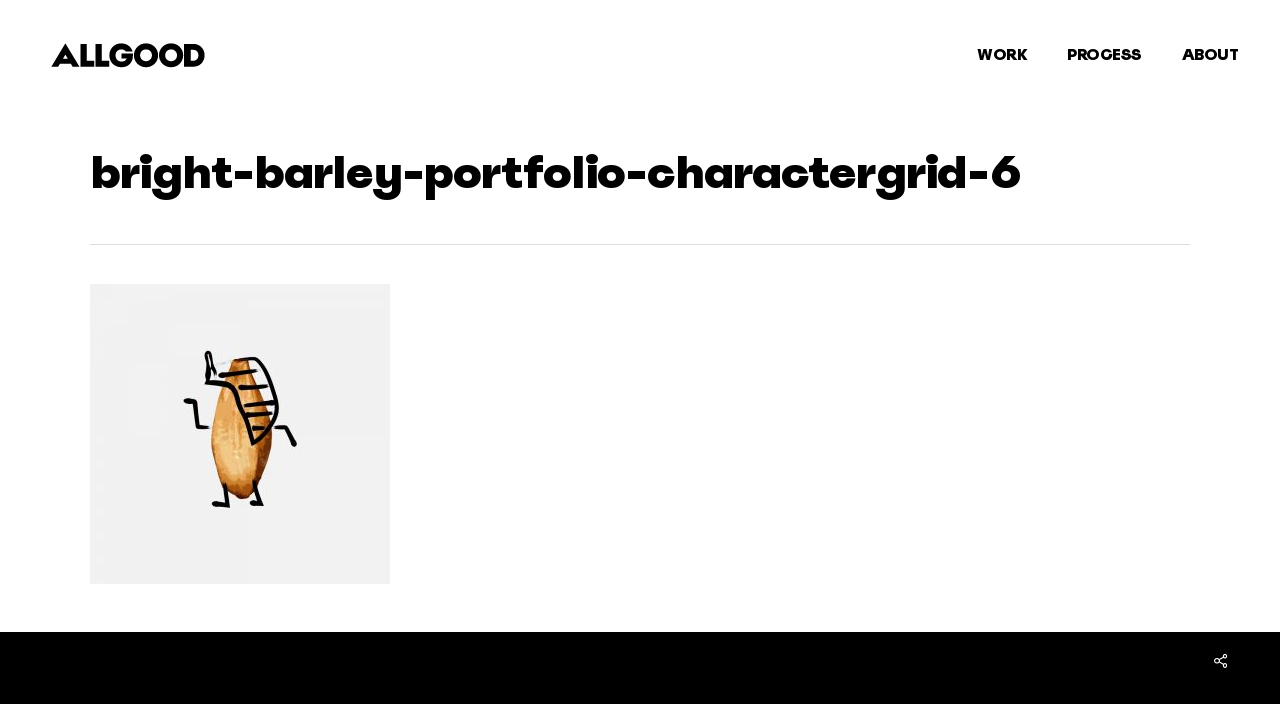

--- FILE ---
content_type: text/html; charset=UTF-8
request_url: https://allgood.tv/brands/bright-barley/bright-barley-portfolio-charactergrid-6/
body_size: 45006
content:
<!doctype html>
<html dir="ltr" lang="en-GB" prefix="og: https://ogp.me/ns#" class="no-js">
<head>
	<meta charset="UTF-8">
	<meta name="viewport" content="width=device-width, initial-scale=1, maximum-scale=1, user-scalable=0" /><title>bright-barley-portfolio-charactergrid-6 | ALLGOOD</title>

		<!-- All in One SEO 4.9.3 - aioseo.com -->
	<meta name="robots" content="max-image-preview:large" />
	<meta name="author" content="Paul Dodd"/>
	<link rel="canonical" href="https://allgood.tv/brands/bright-barley/bright-barley-portfolio-charactergrid-6/" />
	<meta name="generator" content="All in One SEO (AIOSEO) 4.9.3" />
		<meta property="og:locale" content="en_GB" />
		<meta property="og:site_name" content="ALLGOOD | Branding for the Power of Good" />
		<meta property="og:type" content="article" />
		<meta property="og:title" content="bright-barley-portfolio-charactergrid-6 | ALLGOOD" />
		<meta property="og:url" content="https://allgood.tv/brands/bright-barley/bright-barley-portfolio-charactergrid-6/" />
		<meta property="article:published_time" content="2020-11-04T07:38:33+00:00" />
		<meta property="article:modified_time" content="2020-11-04T07:38:33+00:00" />
		<meta name="twitter:card" content="summary" />
		<meta name="twitter:title" content="bright-barley-portfolio-charactergrid-6 | ALLGOOD" />
		<script type="application/ld+json" class="aioseo-schema">
			{"@context":"https:\/\/schema.org","@graph":[{"@type":"BreadcrumbList","@id":"https:\/\/allgood.tv\/brands\/bright-barley\/bright-barley-portfolio-charactergrid-6\/#breadcrumblist","itemListElement":[{"@type":"ListItem","@id":"https:\/\/allgood.tv#listItem","position":1,"name":"Home","item":"https:\/\/allgood.tv","nextItem":{"@type":"ListItem","@id":"https:\/\/allgood.tv\/brands\/bright-barley\/bright-barley-portfolio-charactergrid-6\/#listItem","name":"bright-barley-portfolio-charactergrid-6"}},{"@type":"ListItem","@id":"https:\/\/allgood.tv\/brands\/bright-barley\/bright-barley-portfolio-charactergrid-6\/#listItem","position":2,"name":"bright-barley-portfolio-charactergrid-6","previousItem":{"@type":"ListItem","@id":"https:\/\/allgood.tv#listItem","name":"Home"}}]},{"@type":"ItemPage","@id":"https:\/\/allgood.tv\/brands\/bright-barley\/bright-barley-portfolio-charactergrid-6\/#itempage","url":"https:\/\/allgood.tv\/brands\/bright-barley\/bright-barley-portfolio-charactergrid-6\/","name":"bright-barley-portfolio-charactergrid-6 | ALLGOOD","inLanguage":"en-GB","isPartOf":{"@id":"https:\/\/allgood.tv\/#website"},"breadcrumb":{"@id":"https:\/\/allgood.tv\/brands\/bright-barley\/bright-barley-portfolio-charactergrid-6\/#breadcrumblist"},"author":{"@id":"https:\/\/allgood.tv\/author\/p4uld0dd\/#author"},"creator":{"@id":"https:\/\/allgood.tv\/author\/p4uld0dd\/#author"},"datePublished":"2020-11-04T07:38:33+00:00","dateModified":"2020-11-04T07:38:33+00:00"},{"@type":"Organization","@id":"https:\/\/allgood.tv\/#organization","name":"ALLGOOD","description":"Branding for the Power of Good","url":"https:\/\/allgood.tv\/"},{"@type":"Person","@id":"https:\/\/allgood.tv\/author\/p4uld0dd\/#author","url":"https:\/\/allgood.tv\/author\/p4uld0dd\/","name":"Paul Dodd","image":{"@type":"ImageObject","@id":"https:\/\/allgood.tv\/brands\/bright-barley\/bright-barley-portfolio-charactergrid-6\/#authorImage","url":"https:\/\/secure.gravatar.com\/avatar\/2cf31adb019a6e3dc7f5114c20012d2dfe0118f2aff77db97a53fcae8eb1e20f?s=96&d=mm&r=g","width":96,"height":96,"caption":"Paul Dodd"}},{"@type":"WebSite","@id":"https:\/\/allgood.tv\/#website","url":"https:\/\/allgood.tv\/","name":"ALLGOOD","description":"Branding for the Power of Good","inLanguage":"en-GB","publisher":{"@id":"https:\/\/allgood.tv\/#organization"}}]}
		</script>
		<!-- All in One SEO -->

<link rel='dns-prefetch' href='//fonts.googleapis.com' />
<link rel="alternate" type="application/rss+xml" title="ALLGOOD &raquo; Feed" href="https://allgood.tv/feed/" />
<link rel="alternate" type="application/rss+xml" title="ALLGOOD &raquo; Comments Feed" href="https://allgood.tv/comments/feed/" />
<link rel="alternate" title="oEmbed (JSON)" type="application/json+oembed" href="https://allgood.tv/wp-json/oembed/1.0/embed?url=https%3A%2F%2Fallgood.tv%2Fbrands%2Fbright-barley%2Fbright-barley-portfolio-charactergrid-6%2F" />
<link rel="alternate" title="oEmbed (XML)" type="text/xml+oembed" href="https://allgood.tv/wp-json/oembed/1.0/embed?url=https%3A%2F%2Fallgood.tv%2Fbrands%2Fbright-barley%2Fbright-barley-portfolio-charactergrid-6%2F&#038;format=xml" />
<style id='wp-img-auto-sizes-contain-inline-css' type='text/css'>
img:is([sizes=auto i],[sizes^="auto," i]){contain-intrinsic-size:3000px 1500px}
/*# sourceURL=wp-img-auto-sizes-contain-inline-css */
</style>
<style id='wp-emoji-styles-inline-css' type='text/css'>

	img.wp-smiley, img.emoji {
		display: inline !important;
		border: none !important;
		box-shadow: none !important;
		height: 1em !important;
		width: 1em !important;
		margin: 0 0.07em !important;
		vertical-align: -0.1em !important;
		background: none !important;
		padding: 0 !important;
	}
/*# sourceURL=wp-emoji-styles-inline-css */
</style>
<link rel='stylesheet' id='plyr-css-css' href='https://allgood.tv/wp-content/plugins/easy-video-player/lib/plyr.css?ver=cf54b88d12371744f797ca98790e3494' type='text/css' media='all' />
<link rel='stylesheet' id='wp-video-popup-css' href='https://allgood.tv/wp-content/plugins/responsive-youtube-vimeo-popup/assets/css/wp-video-popup.css?ver=2.10.3' type='text/css' media='all' />
<link rel='stylesheet' id='salient-social-css' href='https://allgood.tv/wp-content/plugins/salient-social/css/style.css?ver=1.2.2' type='text/css' media='all' />
<style id='salient-social-inline-css' type='text/css'>

  .sharing-default-minimal .nectar-love.loved,
  body .nectar-social[data-color-override="override"].fixed > a:before, 
  body .nectar-social[data-color-override="override"].fixed .nectar-social-inner a,
  .sharing-default-minimal .nectar-social[data-color-override="override"] .nectar-social-inner a:hover,
  .nectar-social.vertical[data-color-override="override"] .nectar-social-inner a:hover {
    background-color: #000000;
  }
  .nectar-social.hover .nectar-love.loved,
  .nectar-social.hover > .nectar-love-button a:hover,
  .nectar-social[data-color-override="override"].hover > div a:hover,
  #single-below-header .nectar-social[data-color-override="override"].hover > div a:hover,
  .nectar-social[data-color-override="override"].hover .share-btn:hover,
  .sharing-default-minimal .nectar-social[data-color-override="override"] .nectar-social-inner a {
    border-color: #000000;
  }
  #single-below-header .nectar-social.hover .nectar-love.loved i,
  #single-below-header .nectar-social.hover[data-color-override="override"] a:hover,
  #single-below-header .nectar-social.hover[data-color-override="override"] a:hover i,
  #single-below-header .nectar-social.hover .nectar-love-button a:hover i,
  .nectar-love:hover i,
  .hover .nectar-love:hover .total_loves,
  .nectar-love.loved i,
  .nectar-social.hover .nectar-love.loved .total_loves,
  .nectar-social.hover .share-btn:hover, 
  .nectar-social[data-color-override="override"].hover .nectar-social-inner a:hover,
  .nectar-social[data-color-override="override"].hover > div:hover span,
  .sharing-default-minimal .nectar-social[data-color-override="override"] .nectar-social-inner a:not(:hover) i,
  .sharing-default-minimal .nectar-social[data-color-override="override"] .nectar-social-inner a:not(:hover) {
    color: #000000;
  }
/*# sourceURL=salient-social-inline-css */
</style>
<link rel='stylesheet' id='uaf_client_css-css' href='https://allgood.tv/wp-content/uploads/useanyfont/uaf.css?ver=1764324427' type='text/css' media='all' />
<link rel='stylesheet' id='font-awesome-css' href='https://allgood.tv/wp-content/themes/salient/css/font-awesome-legacy.min.css?ver=4.7.1' type='text/css' media='all' />
<link rel='stylesheet' id='salient-grid-system-css' href='https://allgood.tv/wp-content/themes/salient/css/build/grid-system.css?ver=15.0.4' type='text/css' media='all' />
<link rel='stylesheet' id='main-styles-css' href='https://allgood.tv/wp-content/themes/salient/css/build/style.css?ver=15.0.4' type='text/css' media='all' />
<style id='main-styles-inline-css' type='text/css'>
html:not(.page-trans-loaded) { background-color: #ffffff; }
/*# sourceURL=main-styles-inline-css */
</style>
<link rel='stylesheet' id='nectar-single-styles-css' href='https://allgood.tv/wp-content/themes/salient/css/build/single.css?ver=15.0.4' type='text/css' media='all' />
<link rel='stylesheet' id='nectar_default_font_open_sans-css' href='https://fonts.googleapis.com/css?family=Open+Sans%3A300%2C400%2C600%2C700&#038;subset=latin%2Clatin-ext' type='text/css' media='all' />
<link rel='stylesheet' id='responsive-css' href='https://allgood.tv/wp-content/themes/salient/css/build/responsive.css?ver=15.0.4' type='text/css' media='all' />
<link rel='stylesheet' id='select2-css' href='https://allgood.tv/wp-content/themes/salient/css/build/plugins/select2.css?ver=4.0.1' type='text/css' media='all' />
<link rel='stylesheet' id='skin-ascend-css' href='https://allgood.tv/wp-content/themes/salient/css/build/ascend.css?ver=15.0.4' type='text/css' media='all' />
<link rel='stylesheet' id='salient-wp-menu-dynamic-css' href='https://allgood.tv/wp-content/uploads/salient/menu-dynamic.css?ver=81505' type='text/css' media='all' />
<link rel='stylesheet' id='dynamic-css-css' href='https://allgood.tv/wp-content/themes/salient/css/salient-dynamic-styles.css?ver=4671' type='text/css' media='all' />
<style id='dynamic-css-inline-css' type='text/css'>
#page-header-bg.fullscreen-header,#page-header-wrap.fullscreen-header{width:100%;position:relative;transition:none;-webkit-transition:none;z-index:2}#page-header-wrap.fullscreen-header{background-color:#2b2b2b}#page-header-bg.fullscreen-header .span_6{opacity:1}#page-header-bg.fullscreen-header[data-alignment-v="middle"] .span_6{top:50%!important}.default-blog-title.fullscreen-header{position:relative}@media only screen and (min-width :1px) and (max-width :999px){#page-header-bg[data-parallax="1"][data-alignment-v="middle"].fullscreen-header .span_6{-webkit-transform:translateY(-50%)!important;transform:translateY(-50%)!important;}#page-header-bg[data-parallax="1"][data-alignment-v="middle"].fullscreen-header .nectar-particles .span_6{-webkit-transform:none!important;transform:none!important;}#page-header-bg.fullscreen-header .row{top:0!important;}}@media only screen and (min-width:1000px){body #ajax-content-wrap.no-scroll{min-height:calc(100vh - 110px);height:calc(100vh - 110px)!important;}}@media only screen and (min-width:1000px){#page-header-wrap.fullscreen-header,#page-header-wrap.fullscreen-header #page-header-bg,html:not(.nectar-box-roll-loaded) .nectar-box-roll > #page-header-bg.fullscreen-header,.nectar_fullscreen_zoom_recent_projects,#nectar_fullscreen_rows:not(.afterLoaded) > div{height:calc(100vh - 109px);}.wpb_row.vc_row-o-full-height.top-level,.wpb_row.vc_row-o-full-height.top-level > .col.span_12{min-height:calc(100vh - 109px);}html:not(.nectar-box-roll-loaded) .nectar-box-roll > #page-header-bg.fullscreen-header{top:110px;}.nectar-slider-wrap[data-fullscreen="true"]:not(.loaded),.nectar-slider-wrap[data-fullscreen="true"]:not(.loaded) .swiper-container{height:calc(100vh - 108px)!important;}.admin-bar .nectar-slider-wrap[data-fullscreen="true"]:not(.loaded),.admin-bar .nectar-slider-wrap[data-fullscreen="true"]:not(.loaded) .swiper-container{height:calc(100vh - 108px - 32px)!important;}}.admin-bar[class*="page-template-template-no-header"] .wpb_row.vc_row-o-full-height.top-level,.admin-bar[class*="page-template-template-no-header"] .wpb_row.vc_row-o-full-height.top-level > .col.span_12{min-height:calc(100vh - 32px);}body[class*="page-template-template-no-header"] .wpb_row.vc_row-o-full-height.top-level,body[class*="page-template-template-no-header"] .wpb_row.vc_row-o-full-height.top-level > .col.span_12{min-height:100vh;}@media only screen and (max-width:999px){.using-mobile-browser #page-header-wrap.fullscreen-header,.using-mobile-browser #page-header-wrap.fullscreen-header #page-header-bg{height:calc(100vh - 126px);}.using-mobile-browser #nectar_fullscreen_rows:not(.afterLoaded):not([data-mobile-disable="on"]) > div{height:calc(100vh - 126px);}.using-mobile-browser .wpb_row.vc_row-o-full-height.top-level,.using-mobile-browser .wpb_row.vc_row-o-full-height.top-level > .col.span_12,[data-permanent-transparent="1"].using-mobile-browser .wpb_row.vc_row-o-full-height.top-level,[data-permanent-transparent="1"].using-mobile-browser .wpb_row.vc_row-o-full-height.top-level > .col.span_12{min-height:calc(100vh - 126px);}#page-header-wrap.fullscreen-header,#page-header-wrap.fullscreen-header #page-header-bg,html:not(.nectar-box-roll-loaded) .nectar-box-roll > #page-header-bg.fullscreen-header,.nectar_fullscreen_zoom_recent_projects,.nectar-slider-wrap[data-fullscreen="true"]:not(.loaded),.nectar-slider-wrap[data-fullscreen="true"]:not(.loaded) .swiper-container,#nectar_fullscreen_rows:not(.afterLoaded):not([data-mobile-disable="on"]) > div{height:calc(100vh - 73px);}.wpb_row.vc_row-o-full-height.top-level,.wpb_row.vc_row-o-full-height.top-level > .col.span_12{min-height:calc(100vh - 73px);}body[data-transparent-header="false"] #ajax-content-wrap.no-scroll{min-height:calc(100vh - 73px);height:calc(100vh - 73px);}}.screen-reader-text,.nectar-skip-to-content:not(:focus){border:0;clip:rect(1px,1px,1px,1px);clip-path:inset(50%);height:1px;margin:-1px;overflow:hidden;padding:0;position:absolute!important;width:1px;word-wrap:normal!important;}.row .col img:not([srcset]){width:auto;}.row .col img.img-with-animation.nectar-lazy:not([srcset]){width:100%;}
#full_width_portfolio .project-title {
    display: none !important;
}
.masonry-blog-item h2.title{font-size:24px!important;line-height:27px!important;letter-spacing:0px!important;}


.bold, strong, b{font-family: 'spoof-black' !important; font-weight:700; font-size:17px; line-height:24px; letter-spacing: -1px !important;}

h1{font-size:93px; line-height:98px; margin-bottom:7px; text-transform:none !important;letter-spacing: -1px !important;}

h2{font-size:30px; line-height:38px; margin-bottom:7px; text-transform:none !important;letter-spacing: -1px !important;}

h3{font-size:22px; line-height:34px; margin-bottom:7px; text-transform:none !important;letter-spacing: -1px !important;}

h4{font-size:24px !important; line-height:30px !important; margin-bottom:7px; text-transform:none !important;letter-spacing: -1px !important;}

h5{font-size:16px; line-height:26px; margin-bottom:7px; text-transform:none !important;letter-spacing: -2px !important;}

h1,h2,h3,h4,h5, {color:#000000; font-weight:700; -webkit-font-smoothing:antialiased; font-family:'spoof-black'!important}

/* OFF CANVAS NAV FONT */
#slide-out-widget-area.slide-out-from-right-hover .inner .off-canvas-menu-container li { margin: 5px 0;}
#slide-out-widget-area.slide-out-from-right-hover .inner .off-canvas-menu-container li a,
#slide-out-widget-area.fullscreen-alt .inner .off-canvas-menu-container li a  {
    -webkit-transition: color .2s;
    transition: color .2s;
    font-family: 'spoof-black'!important;
    height: 80px;
}

body #slide-out-widget-area.fullscreen-alt .inner .off-canvas-menu-container li a {
letter-spacing: -2px;
font-size: 64px;
line-height: 64px;
color: #000000!important;
}

/* BLOG TEXT */
body a{color:#000000;}

html body {color: #000000!important;}
html body a:hover {color: #878787!important;}

#sidebar h4{color:#000000;}

.single-post .single-post.ascend .masonry.material .masonry-blog-item .grav-wrap {background-color:#fafafa!important;}

/* BUTTONS */
.nectar-button.jumbo{ font-size:22px;  padding:25px 40px;  box-shadow:0 -3px rgba(0,0,0,0.1) inset;  -moz-box-shadow:0 -3px rgba(0,0,0,0.1) inset;  -webkit-box-shadow:0 -3px rgba(0,0,0,0.1) inset;  -o-box-shadow:0 -3px rgba(0,0,0,0.1) inset; font-family: 'spoof-black'!important}
.nectar-button.extra_jumbo{ font-size:60px;  line-height:60px;  padding:60px 90px;  box-shadow:0 -3px rgba(0,0,0,0.1) inset;  -moz-box-shadow:0 -3px rgba(0,0,0,0.1) inset;  -webkit-box-shadow:0 -3px rgba(0,0,0,0.1) inset;  -o-box-shadow:0 -3px rgba(0,0,0,0.1) inset; font-family: 'spoof-black'!important}


/* BLOG CATEGORY FONT */
[data-style="list_featured_first_row"] .meta-category a
{font-family: "halyard-micro"!important; color:#000000!important;}

body .masonry.classic_enhanced .posts-container article .meta-category a
{font-family: "halyard-micro"!important; font-size: 12px!important; letter-spacing: -1px!important; line-height: 14px!important;}

/* BLOG THUMBNAIL BACKGROUNDS */
body .post-area.masonry.classic_enhanced article.post.large_featured .content-inner,
.masonry.classic_enhanced .masonry-blog-item .article-content-wrap {
  background-color: #000;
}

/* TESTIMONIALS */
.testimonial_slider blockquote, .testimonial_slider blockquote span, .testimonial_slider[data-style="minimal"] blockquote span:not(.title), .testimonial_slider[data-style="minimal"] blockquote, blockquote, .testimonial_slider[data-style="minimal"] .controls {
font-family: 'spoof-black'!important;
text-transform: capitalize;
letter-spacing: 0;
font-size: 18px!important;
line-height: 30px!important;
font-weight: 400;
}

/* BLOG HEADERS */
.row .col.section-title h1, .row .col.section-title h2 {
color: #000000!important;
}

.row .col.section-title span {
color: #000000!important;
}

/* TEAM MEMBER TEXT */
.team-member[data-style="bio_fullscreen"] .team-meta p {
color: #ffffff!important;
}
.team-member[data-style="bio_fullscreen"] .team-meta h3 {
color: #ffffff!important;
}

/* AUTHOR COLOUR */
#author-bio h3,
#author-bio p { 
  color: #000; 
}

/* NAVIGATION LINE HEIGHT */
#slide-out-widget-area.fullscreen-alt .inner .off-canvas-menu-container li a {
-webkit-transition: color .2s;
transition: color .2s;
font-family: 'spoof-black'!important;
height: 55px;
}

/* REMOVE TELEPHONE MOBILE LINK COLOUR */
a[href^=tel] {
text-decoration:inherit;
color: inherit;
}

/* DOWN ARROW BIGGER */

body[data-button-style="default"] .section-down-arrow i.icon-default-style[class^="icon-"] {
height: 60px!important;
width: 60px;
font-size: 80px!important;
color: #fff!important;
line-height: 60px!important;
z-index: 10;
animation: 3.4s ease-in-out infinite fadebottom;
-webkit-animation: 3.4s ease-in-out infinite fadebottom;
}

/* FOOTER TEXT CENTERED */

#footer-outer .row {
padding: 170px 50px;
margin-bottom: 0px;
}

/* NECTAR FANCY BOX */

.nectar-fancy-box {
overflow: hidden;
position: relative;
padding: 17%;
}

.nectar-fancy-box:after {
display: block;
position: absolute;
content: ' ';
width: 100%;
height: 6px;
left: 0;
bottom: 0;
background: #fff;
z-index: 0;
transform: scaleX(0) translateZ(0);
-webkit-transform: scaleX(0) translateZ(0);
transform-origin: 0 0;
-webkit-transform-origin: 0 0;
-webkit-transition: 0.45s cubic-bezier(0.24,1,0.30,1);
transition: 0.45s cubic-bezier(0.24,1,0.30,1);
}

.nectar-fancy-box .box-bg:after {
position: absolute;
top: 0;
left: 0;
height: 100%;
width: 100%;
content: ' ';
background-color: rgba(51,51,51,0);
transition: all .6s cubic-bezier(0.24,1,0.30,1);
-webkit-transition: all .6s cubic-bezier(0.24,1,0.30,1);
}

/* BLOG BACKGROUND */
html .blog .container-wrap,
html .archive .container-wrap,
html .archive .page-header-no-bg {
   background-color: #cecece;
}
/*# sourceURL=dynamic-css-inline-css */
</style>
<link rel='stylesheet' id='redux-google-fonts-salient_redux-css' href='https://fonts.googleapis.com/css?family=Poppins%3A800&#038;ver=1723360344' type='text/css' media='all' />
<script type="text/javascript" id="plyr-js-js-extra">
/* <![CDATA[ */
var easy_video_player = {"plyr_iconUrl":"https://allgood.tv/wp-content/plugins/easy-video-player/lib/plyr.svg","plyr_blankVideo":"https://allgood.tv/wp-content/plugins/easy-video-player/lib/blank.mp4"};
//# sourceURL=plyr-js-js-extra
/* ]]> */
</script>
<script type="text/javascript" src="https://allgood.tv/wp-content/plugins/easy-video-player/lib/plyr.js?ver=cf54b88d12371744f797ca98790e3494" id="plyr-js-js"></script>
<script type="text/javascript" src="https://allgood.tv/wp-includes/js/jquery/jquery.min.js?ver=3.7.1" id="jquery-core-js"></script>
<script type="text/javascript" src="https://allgood.tv/wp-includes/js/jquery/jquery-migrate.min.js?ver=3.4.1" id="jquery-migrate-js"></script>
<link rel="https://api.w.org/" href="https://allgood.tv/wp-json/" /><link rel="alternate" title="JSON" type="application/json" href="https://allgood.tv/wp-json/wp/v2/media/6577" /><link rel="EditURI" type="application/rsd+xml" title="RSD" href="https://allgood.tv/xmlrpc.php?rsd" />
<script type="text/javascript"> var root = document.getElementsByTagName( "html" )[0]; root.setAttribute( "class", "js" ); </script><meta name="generator" content="Powered by WPBakery Page Builder - drag and drop page builder for WordPress."/>
<style class='wp-fonts-local' type='text/css'>
@font-face{font-family:spoof-black;font-style:normal;font-weight:400;font-display:fallback;src:url('https://allgood.tv/wp-content/uploads/useanyfont/200123122254Spoof-Black.woff2') format('woff2');}
@font-face{font-family:spoof-regular;font-style:normal;font-weight:400;font-display:fallback;src:url('https://allgood.tv/wp-content/uploads/useanyfont/2118Spoof-regular.woff2') format('woff2');}
@font-face{font-family:spoof-light;font-style:normal;font-weight:400;font-display:fallback;src:url('https://allgood.tv/wp-content/uploads/useanyfont/8782Spoof-light.woff2') format('woff2');}
</style>
<link rel="icon" href="https://allgood.tv/wp-content/uploads/2018/10/cropped-allgood-favicon-1-32x32.png" sizes="32x32" />
<link rel="icon" href="https://allgood.tv/wp-content/uploads/2018/10/cropped-allgood-favicon-1-192x192.png" sizes="192x192" />
<link rel="apple-touch-icon" href="https://allgood.tv/wp-content/uploads/2018/10/cropped-allgood-favicon-1-180x180.png" />
<meta name="msapplication-TileImage" content="https://allgood.tv/wp-content/uploads/2018/10/cropped-allgood-favicon-1-270x270.png" />
<noscript><style> .wpb_animate_when_almost_visible { opacity: 1; }</style></noscript><link data-pagespeed-no-defer data-nowprocket data-wpacu-skip nitro-exclude data-no-optimize data-noptimize data-no-optimize="1" rel='stylesheet' id='main-styles-non-critical-css' href='https://allgood.tv/wp-content/themes/salient/css/build/style-non-critical.css?ver=15.0.4' type='text/css' media='all' />
<link data-pagespeed-no-defer data-nowprocket data-wpacu-skip nitro-exclude data-no-optimize data-noptimize data-no-optimize="1" rel='stylesheet' id='nectar-ocm-core-css' href='https://allgood.tv/wp-content/themes/salient/css/build/off-canvas/core.css?ver=15.0.4' type='text/css' media='all' />
<link data-pagespeed-no-defer data-nowprocket data-wpacu-skip nitro-exclude data-no-optimize data-noptimize data-no-optimize="1" rel='stylesheet' id='nectar-ocm-fullscreen-legacy-css' href='https://allgood.tv/wp-content/themes/salient/css/build/off-canvas/fullscreen-legacy.css?ver=15.0.4' type='text/css' media='all' />
</head><body data-rsssl=1 class="attachment wp-singular attachment-template-default single single-attachment postid-6577 attachmentid-6577 attachment-jpeg wp-theme-salient ascend wpb-js-composer js-comp-ver-6.9.1 vc_responsive" data-footer-reveal="false" data-footer-reveal-shadow="none" data-header-format="default" data-body-border="off" data-boxed-style="" data-header-breakpoint="1000" data-dropdown-style="minimal" data-cae="easeOutQuart" data-cad="800" data-megamenu-width="full-width" data-aie="none" data-ls="none" data-apte="horizontal_swipe_basic" data-hhun="0" data-fancy-form-rcs="1" data-form-style="minimal" data-form-submit="regular" data-is="minimal" data-button-style="default" data-user-account-button="false" data-flex-cols="true" data-col-gap="default" data-header-inherit-rc="false" data-header-search="false" data-animated-anchors="true" data-ajax-transitions="true" data-full-width-header="true" data-slide-out-widget-area="true" data-slide-out-widget-area-style="fullscreen-alt" data-user-set-ocm="off" data-loading-animation="none" data-bg-header="false" data-responsive="1" data-ext-responsive="true" data-ext-padding="90" data-header-resize="1" data-header-color="custom" data-transparent-header="false" data-cart="false" data-remove-m-parallax="" data-remove-m-video-bgs="" data-m-animate="0" data-force-header-trans-color="light" data-smooth-scrolling="0" data-permanent-transparent="false" >
	
	<script type="text/javascript">
	 (function(window, document) {

		 if(navigator.userAgent.match(/(Android|iPod|iPhone|iPad|BlackBerry|IEMobile|Opera Mini)/)) {
			 document.body.className += " using-mobile-browser mobile ";
		 }

		 if( !("ontouchstart" in window) ) {

			 var body = document.querySelector("body");
			 var winW = window.innerWidth;
			 var bodyW = body.clientWidth;

			 if (winW > bodyW + 4) {
				 body.setAttribute("style", "--scroll-bar-w: " + (winW - bodyW - 4) + "px");
			 } else {
				 body.setAttribute("style", "--scroll-bar-w: 0px");
			 }
		 }

	 })(window, document);
   </script><a href="#ajax-content-wrap" class="nectar-skip-to-content">Skip to main content</a><div id="ajax-loading-screen" data-disable-mobile="1" data-disable-fade-on-click="1" data-effect="horizontal_swipe_basic" data-method="standard"><div class="reveal-1"></div><div class="reveal-2"></div></div>	
	<div id="header-space"  data-header-mobile-fixed='1'></div> 
	
		<div id="header-outer" data-has-menu="true" data-has-buttons="no" data-header-button_style="default" data-using-pr-menu="false" data-mobile-fixed="1" data-ptnm="false" data-lhe="animated_underline" data-user-set-bg="#ffffff" data-format="default" data-permanent-transparent="false" data-megamenu-rt="1" data-remove-fixed="0" data-header-resize="1" data-cart="false" data-transparency-option="0" data-box-shadow="none" data-shrink-num="10" data-using-secondary="0" data-using-logo="1" data-logo-height="70" data-m-logo-height="50" data-padding="20" data-full-width="true" data-condense="false" >
		
<header id="top">
	<div class="container">
		<div class="row">
			<div class="col span_3">
								<a id="logo" href="https://allgood.tv" data-supplied-ml-starting-dark="false" data-supplied-ml-starting="false" data-supplied-ml="false" >
					<img class="stnd skip-lazy default-logo" width="0" height="0" alt="ALLGOOD" src="https://allgood.tv/wp-content/uploads/2020/01/ALLGOOD-Logo-RGB.svg" srcset="https://allgood.tv/wp-content/uploads/2020/01/ALLGOOD-Logo-RGB.svg 1x, https://allgood.tv/wp-content/uploads/2020/01/ALLGOOD-Logo-RGB.svg 2x" /><img class="starting-logo skip-lazy default-logo" width="0" height="0" alt="ALLGOOD" src="https://allgood.tv/wp-content/uploads/2020/01/ALLGOOD-Logo-Reverse-RGB.svg" srcset="https://allgood.tv/wp-content/uploads/2020/01/ALLGOOD-Logo-Reverse-RGB.svg 1x, https://allgood.tv/wp-content/uploads/2020/01/ALLGOOD-Logo-Reverse-RGB.svg 2x" /><img class="starting-logo dark-version skip-lazy default-logo" width="0" height="0" alt="ALLGOOD" src="https://allgood.tv/wp-content/uploads/2020/01/ALLGOOD-Logo-RGB.svg" srcset="https://allgood.tv/wp-content/uploads/2020/01/ALLGOOD-Logo-RGB.svg 1x, https://allgood.tv/wp-content/uploads/2020/01/ALLGOOD-Logo-RGB.svg 2x" />				</a>
							</div><!--/span_3-->

			<div class="col span_9 col_last">
									<div class="nectar-mobile-only mobile-header"><div class="inner"></div></div>
													<div class="slide-out-widget-area-toggle mobile-icon fullscreen-alt" data-custom-color="false" data-icon-animation="simple-transform">
						<div> <a href="#sidewidgetarea" aria-label="Navigation Menu" aria-expanded="false" class="closed">
							<span class="screen-reader-text">Menu</span><span aria-hidden="true"> <i class="lines-button x2"> <i class="lines"></i> </i> </span>
						</a></div>
					</div>
				
									<nav>
													<ul class="sf-menu">
								<li id="menu-item-6154" class="menu-item menu-item-type-post_type menu-item-object-page nectar-regular-menu-item menu-item-6154"><a href="https://allgood.tv/brands/"><span class="menu-title-text">WORK</span></a></li>
<li id="menu-item-7887" class="menu-item menu-item-type-post_type menu-item-object-page nectar-regular-menu-item menu-item-7887"><a href="https://allgood.tv/brandology/"><span class="menu-title-text">PROCESS</span></a></li>
<li id="menu-item-7414" class="menu-item menu-item-type-post_type menu-item-object-page nectar-regular-menu-item menu-item-7414"><a href="https://allgood.tv/people/"><span class="menu-title-text">ABOUT</span></a></li>
							</ul>
													<ul class="buttons sf-menu" data-user-set-ocm="off">

								
							</ul>
						
					</nav>

					
				</div><!--/span_9-->

				
			</div><!--/row-->
					</div><!--/container-->
	</header>		
	</div>
	
<div id="search-outer" class="nectar">
	<div id="search">
		<div class="container">
			 <div id="search-box">
				 <div class="inner-wrap">
					 <div class="col span_12">
						  <form role="search" action="https://allgood.tv/" method="GET">
															<input type="text" name="s"  value="Start Typing..." aria-label="Search" data-placeholder="Start Typing..." />
							
						<span><i>Press enter to begin your search</i></span>
												</form>
					</div><!--/span_12-->
				</div><!--/inner-wrap-->
			 </div><!--/search-box-->
			 <div id="close"><a href="#"><span class="screen-reader-text">Close Search</span>
				<span class="icon-salient-x" aria-hidden="true"></span>				 </a></div>
		 </div><!--/container-->
	</div><!--/search-->
</div><!--/search-outer-->
	<div id="ajax-content-wrap">


<div class="container-wrap" data-midnight="dark" data-remove-post-date="0" data-remove-post-author="0" data-remove-post-comment-number="0">
	<div class="container main-content">

		
	  <div class="row heading-title hentry" data-header-style="fullscreen">
		<div class="col span_12 section-title blog-title">
						  <h1 class="entry-title">bright-barley-portfolio-charactergrid-6</h1>

					</div><!--/section-title-->
	  </div><!--/row-->

	
		<div class="row">

			
			<div class="post-area col  span_9" role="main">

			
<article id="post-6577" class="post-6577 attachment type-attachment status-inherit">
  
  <div class="inner-wrap">

		<div class="post-content" data-hide-featured-media="1">
      
        <div class="content-inner"><p class="attachment"><a href='https://allgood.tv/wp-content/uploads/2020/02/bright-barley-portfolio-charactergrid-6.jpg'><img fetchpriority="high" decoding="async" width="300" height="300" src="https://allgood.tv/wp-content/uploads/2020/02/bright-barley-portfolio-charactergrid-6-300x300.jpg" class="attachment-medium size-medium" alt="" srcset="https://allgood.tv/wp-content/uploads/2020/02/bright-barley-portfolio-charactergrid-6-300x300.jpg 300w, https://allgood.tv/wp-content/uploads/2020/02/bright-barley-portfolio-charactergrid-6-150x150.jpg 150w, https://allgood.tv/wp-content/uploads/2020/02/bright-barley-portfolio-charactergrid-6-768x768.jpg 768w, https://allgood.tv/wp-content/uploads/2020/02/bright-barley-portfolio-charactergrid-6-100x100.jpg 100w, https://allgood.tv/wp-content/uploads/2020/02/bright-barley-portfolio-charactergrid-6-140x140.jpg 140w, https://allgood.tv/wp-content/uploads/2020/02/bright-barley-portfolio-charactergrid-6-500x500.jpg 500w, https://allgood.tv/wp-content/uploads/2020/02/bright-barley-portfolio-charactergrid-6-350x350.jpg 350w, https://allgood.tv/wp-content/uploads/2020/02/bright-barley-portfolio-charactergrid-6-800x800.jpg 800w, https://allgood.tv/wp-content/uploads/2020/02/bright-barley-portfolio-charactergrid-6.jpg 1000w" sizes="(max-width: 300px) 100vw, 300px" /></a></p>
</div>        
      </div><!--/post-content-->
      
    </div><!--/inner-wrap-->
    
</article>
		</div><!--/post-area-->

			
				<div id="sidebar" data-nectar-ss="false" class="col span_3 col_last">
									</div><!--/sidebar-->

			
		</div><!--/row-->

		<div class="row">

			<div data-post-header-style="fullscreen" class="blog_next_prev_buttons vc_row-fluid wpb_row full-width-content standard_section" data-style="fullwidth_next_prev" data-midnight="light"><ul class="controls"><li class="previous-post hidden only"></li><li class="next-post hidden only"></li></ul>
			 </div>

			 
			<div class="comments-section" data-author-bio="true">
				
<div class="comment-wrap full-width-section custom-skip" data-midnight="dark" data-comments-open="false">


			<!-- If comments are closed. -->
		<!--<p class="nocomments">Comments are closed.</p>-->

	


</div>			</div>

		</div><!--/row-->

	</div><!--/container main-content-->
	</div><!--/container-wrap-->

<div class="nectar-social fixed" data-position="" data-rm-love="0" data-color-override="override"><a href="#"><i class="icon-default-style steadysets-icon-share"></i></a><div class="nectar-social-inner"><a class='facebook-share nectar-sharing' href='#' title='Share this'> <i class='fa fa-facebook'></i> <span class='social-text'>Share</span> </a><a class='twitter-share nectar-sharing' href='#' title='Tweet this'> <i class='fa fa-twitter'></i> <span class='social-text'>Tweet</span> </a><a class='linkedin-share nectar-sharing' href='#' title='Share this'> <i class='fa fa-linkedin'></i> <span class='social-text'>Share</span> </a><a class='pinterest-share nectar-sharing' href='#' title='Pin this'> <i class='fa fa-pinterest'></i> <span class='social-text'>Pin</span> </a></div></div>
<div id="footer-outer" data-midnight="light" data-cols="5" data-custom-color="true" data-disable-copyright="false" data-matching-section-color="true" data-copyright-line="false" data-using-bg-img="false" data-bg-img-overlay="1.0" data-full-width="1" data-using-widget-area="true" data-link-hover="default">
	
		
	<div id="footer-widgets" data-has-widgets="true" data-cols="5">
		
		<div class="container">
			
						
			<div class="row">
				
								
				<div class="col span_3">
					<div id="text-3" class="widget widget_text">			<div class="textwidget"><h4 style="color: #ffffff;">Got a project in mind? We love to talk branding and ideas so get in touch.</h4>
</div>
		</div>					</div>
					
											
						<div class="col span_3">
																<div class="widget">			
									</div>
																
							</div>
							
												
						
													<div class="col span_3">
								<div id="text-5" class="widget widget_text">			<div class="textwidget"><h4 style="text-align: left;">Call<br />
+44(0)113 8232883</h4>
<h4 style="text-align: left;">Email<br />
<a href="mailto:hello@allgood.tv">hello@allgood.tv</a></h4>
<h4 style="text-align: left;">Follow<br />
<a href="https://www.instagram.com/allgoodagency/" target="_blank" rel="noopener">Instagram</a><br />
<a href="https://www.linkedin.com/company/allgoodagency/" target="_blank" rel="noopener">LinkedIn</a><br />
<a href="https://www.behance.net/ALLGOODagency" target="_blank" rel="noopener">Behance</a></h4>
</div>
		</div>									
								</div>
														
															<div class="col span_3">
									<div id="text-6" class="widget widget_text">			<div class="textwidget"><h4 style="text-align: left;">Visit<br />
Morwick Hall<br />
Mortec Park<br />
York Road<br />
Leeds<br />
LS15 4TA</h4>
</div>
		</div>										
									</div>
																
							</div>
													</div><!--/container-->
					</div><!--/footer-widgets-->
					
					
  <div class="row" id="copyright" data-layout="default">
	
	<div class="container">
	   
				<div class="col span_5">
		   
			<p></p>
		</div><!--/span_5-->
			   
	  <div class="col span_7 col_last">
      <ul class="social">
              </ul>
	  </div><!--/span_7-->
    
	  	
	</div><!--/container-->
  </div><!--/row-->
		
</div><!--/footer-outer-->


	<div id="slide-out-widget-area-bg" class="fullscreen-alt solid">
		<div class="bg-inner"></div>		</div>

		<div id="slide-out-widget-area" class="fullscreen-alt" data-dropdown-func="default" data-back-txt="Back">

			<div class="inner-wrap">
			<div class="inner" data-prepend-menu-mobile="false">

				<a class="slide_out_area_close" href="#"><span class="screen-reader-text">Close Menu</span>
					<span class="icon-salient-x icon-default-style"></span>				</a>


									<div class="off-canvas-menu-container mobile-only" role="navigation">

						
						<ul class="menu">
							<li class="menu-item menu-item-type-post_type menu-item-object-page menu-item-6154"><a href="https://allgood.tv/brands/">WORK</a></li>
<li class="menu-item menu-item-type-post_type menu-item-object-page menu-item-7887"><a href="https://allgood.tv/brandology/">PROCESS</a></li>
<li class="menu-item menu-item-type-post_type menu-item-object-page menu-item-7414"><a href="https://allgood.tv/people/">ABOUT</a></li>

						</ul>

						<ul class="menu secondary-header-items">
													</ul>
					</div>
					
				</div>

				<div class="bottom-meta-wrap"><ul class="off-canvas-social-links"><li><a target="_blank" rel="noopener" href="https://www.linkedin.com/company/allgoodagency/"><i class="fa fa-linkedin"></i></a></li><li><a target="_blank" rel="noopener" href="https://www.behance.net/ALLGOODagency"><i class="fa fa-behance"></i></a></li><li><a target="_blank" rel="noopener" href="https://instagram.com/allgoodagency"><i class="fa fa-instagram"></i></a></li></ul><p class="bottom-text" data-has-desktop-social="true"><a href="mailto:hello@allgood.tv?Subject=Hello" target="_top">hello@allgood.tv</a> </p></div><!--/bottom-meta-wrap--></div> <!--/inner-wrap-->
				</div>
		
</div> <!--/ajax-content-wrap-->

<script type="speculationrules">
{"prefetch":[{"source":"document","where":{"and":[{"href_matches":"/*"},{"not":{"href_matches":["/wp-*.php","/wp-admin/*","/wp-content/uploads/*","/wp-content/*","/wp-content/plugins/*","/wp-content/themes/salient/*","/*\\?(.+)"]}},{"not":{"selector_matches":"a[rel~=\"nofollow\"]"}},{"not":{"selector_matches":".no-prefetch, .no-prefetch a"}}]},"eagerness":"conservative"}]}
</script>
<script type="text/javascript" src="https://allgood.tv/wp-content/plugins/responsive-youtube-vimeo-popup/assets/js/wp-video-popup.js?ver=2.10.3" id="wp-video-popup-js"></script>
<script type="text/javascript" id="salient-social-js-extra">
/* <![CDATA[ */
var nectarLove = {"ajaxurl":"https://allgood.tv/wp-admin/admin-ajax.php","postID":"6577","rooturl":"https://allgood.tv","loveNonce":"b9807308e4"};
//# sourceURL=salient-social-js-extra
/* ]]> */
</script>
<script type="text/javascript" src="https://allgood.tv/wp-content/plugins/salient-social/js/salient-social.js?ver=1.2.2" id="salient-social-js"></script>
<script type="text/javascript" src="https://allgood.tv/wp-content/themes/salient/js/build/third-party/jquery.easing.min.js?ver=1.3" id="jquery-easing-js"></script>
<script type="text/javascript" src="https://allgood.tv/wp-content/themes/salient/js/build/third-party/jquery.mousewheel.min.js?ver=3.1.13" id="jquery-mousewheel-js"></script>
<script type="text/javascript" src="https://allgood.tv/wp-content/themes/salient/js/build/priority.js?ver=15.0.4" id="nectar_priority-js"></script>
<script type="text/javascript" src="https://allgood.tv/wp-content/themes/salient/js/build/third-party/transit.min.js?ver=0.9.9" id="nectar-transit-js"></script>
<script type="text/javascript" src="https://allgood.tv/wp-content/themes/salient/js/build/third-party/waypoints.js?ver=4.0.2" id="nectar-waypoints-js"></script>
<script type="text/javascript" src="https://allgood.tv/wp-content/plugins/salient-portfolio/js/third-party/imagesLoaded.min.js?ver=4.1.4" id="imagesLoaded-js"></script>
<script type="text/javascript" src="https://allgood.tv/wp-content/themes/salient/js/build/third-party/hoverintent.min.js?ver=1.9" id="hoverintent-js"></script>
<script type="text/javascript" src="https://allgood.tv/wp-content/themes/salient/js/build/third-party/anime.min.js?ver=4.5.1" id="anime-js"></script>
<script type="text/javascript" src="https://allgood.tv/wp-content/themes/salient/js/build/third-party/superfish.js?ver=1.5.8" id="superfish-js"></script>
<script type="text/javascript" id="nectar-frontend-js-extra">
/* <![CDATA[ */
var nectarLove = {"ajaxurl":"https://allgood.tv/wp-admin/admin-ajax.php","postID":"6577","rooturl":"https://allgood.tv","disqusComments":"false","loveNonce":"b9807308e4","mapApiKey":""};
var nectarOptions = {"delay_js":"0","quick_search":"false","react_compat":"disabled","header_entrance":"false","mobile_header_format":"default","ocm_btn_position":"default","left_header_dropdown_func":"default","ajax_add_to_cart":"0","ocm_remove_ext_menu_items":"remove_images","woo_product_filter_toggle":"0","woo_sidebar_toggles":"true","woo_sticky_sidebar":"0","woo_minimal_product_hover":"default","woo_minimal_product_effect":"default","woo_related_upsell_carousel":"false","woo_product_variable_select":"default"};
var nectar_front_i18n = {"next":"Next","previous":"Previous"};
//# sourceURL=nectar-frontend-js-extra
/* ]]> */
</script>
<script type="text/javascript" src="https://allgood.tv/wp-content/themes/salient/js/build/init.js?ver=15.0.4" id="nectar-frontend-js"></script>
<script type="text/javascript" src="https://allgood.tv/wp-content/plugins/salient-core/js/third-party/touchswipe.min.js?ver=1.0" id="touchswipe-js"></script>
<script type="text/javascript" src="https://allgood.tv/wp-content/themes/salient/js/build/third-party/select2.min.js?ver=4.0.1" id="select2-js"></script>
<script id="wp-emoji-settings" type="application/json">
{"baseUrl":"https://s.w.org/images/core/emoji/17.0.2/72x72/","ext":".png","svgUrl":"https://s.w.org/images/core/emoji/17.0.2/svg/","svgExt":".svg","source":{"concatemoji":"https://allgood.tv/wp-includes/js/wp-emoji-release.min.js?ver=cf54b88d12371744f797ca98790e3494"}}
</script>
<script type="module">
/* <![CDATA[ */
/*! This file is auto-generated */
const a=JSON.parse(document.getElementById("wp-emoji-settings").textContent),o=(window._wpemojiSettings=a,"wpEmojiSettingsSupports"),s=["flag","emoji"];function i(e){try{var t={supportTests:e,timestamp:(new Date).valueOf()};sessionStorage.setItem(o,JSON.stringify(t))}catch(e){}}function c(e,t,n){e.clearRect(0,0,e.canvas.width,e.canvas.height),e.fillText(t,0,0);t=new Uint32Array(e.getImageData(0,0,e.canvas.width,e.canvas.height).data);e.clearRect(0,0,e.canvas.width,e.canvas.height),e.fillText(n,0,0);const a=new Uint32Array(e.getImageData(0,0,e.canvas.width,e.canvas.height).data);return t.every((e,t)=>e===a[t])}function p(e,t){e.clearRect(0,0,e.canvas.width,e.canvas.height),e.fillText(t,0,0);var n=e.getImageData(16,16,1,1);for(let e=0;e<n.data.length;e++)if(0!==n.data[e])return!1;return!0}function u(e,t,n,a){switch(t){case"flag":return n(e,"\ud83c\udff3\ufe0f\u200d\u26a7\ufe0f","\ud83c\udff3\ufe0f\u200b\u26a7\ufe0f")?!1:!n(e,"\ud83c\udde8\ud83c\uddf6","\ud83c\udde8\u200b\ud83c\uddf6")&&!n(e,"\ud83c\udff4\udb40\udc67\udb40\udc62\udb40\udc65\udb40\udc6e\udb40\udc67\udb40\udc7f","\ud83c\udff4\u200b\udb40\udc67\u200b\udb40\udc62\u200b\udb40\udc65\u200b\udb40\udc6e\u200b\udb40\udc67\u200b\udb40\udc7f");case"emoji":return!a(e,"\ud83e\u1fac8")}return!1}function f(e,t,n,a){let r;const o=(r="undefined"!=typeof WorkerGlobalScope&&self instanceof WorkerGlobalScope?new OffscreenCanvas(300,150):document.createElement("canvas")).getContext("2d",{willReadFrequently:!0}),s=(o.textBaseline="top",o.font="600 32px Arial",{});return e.forEach(e=>{s[e]=t(o,e,n,a)}),s}function r(e){var t=document.createElement("script");t.src=e,t.defer=!0,document.head.appendChild(t)}a.supports={everything:!0,everythingExceptFlag:!0},new Promise(t=>{let n=function(){try{var e=JSON.parse(sessionStorage.getItem(o));if("object"==typeof e&&"number"==typeof e.timestamp&&(new Date).valueOf()<e.timestamp+604800&&"object"==typeof e.supportTests)return e.supportTests}catch(e){}return null}();if(!n){if("undefined"!=typeof Worker&&"undefined"!=typeof OffscreenCanvas&&"undefined"!=typeof URL&&URL.createObjectURL&&"undefined"!=typeof Blob)try{var e="postMessage("+f.toString()+"("+[JSON.stringify(s),u.toString(),c.toString(),p.toString()].join(",")+"));",a=new Blob([e],{type:"text/javascript"});const r=new Worker(URL.createObjectURL(a),{name:"wpTestEmojiSupports"});return void(r.onmessage=e=>{i(n=e.data),r.terminate(),t(n)})}catch(e){}i(n=f(s,u,c,p))}t(n)}).then(e=>{for(const n in e)a.supports[n]=e[n],a.supports.everything=a.supports.everything&&a.supports[n],"flag"!==n&&(a.supports.everythingExceptFlag=a.supports.everythingExceptFlag&&a.supports[n]);var t;a.supports.everythingExceptFlag=a.supports.everythingExceptFlag&&!a.supports.flag,a.supports.everything||((t=a.source||{}).concatemoji?r(t.concatemoji):t.wpemoji&&t.twemoji&&(r(t.twemoji),r(t.wpemoji)))});
//# sourceURL=https://allgood.tv/wp-includes/js/wp-emoji-loader.min.js
/* ]]> */
</script>
</body>
</html>